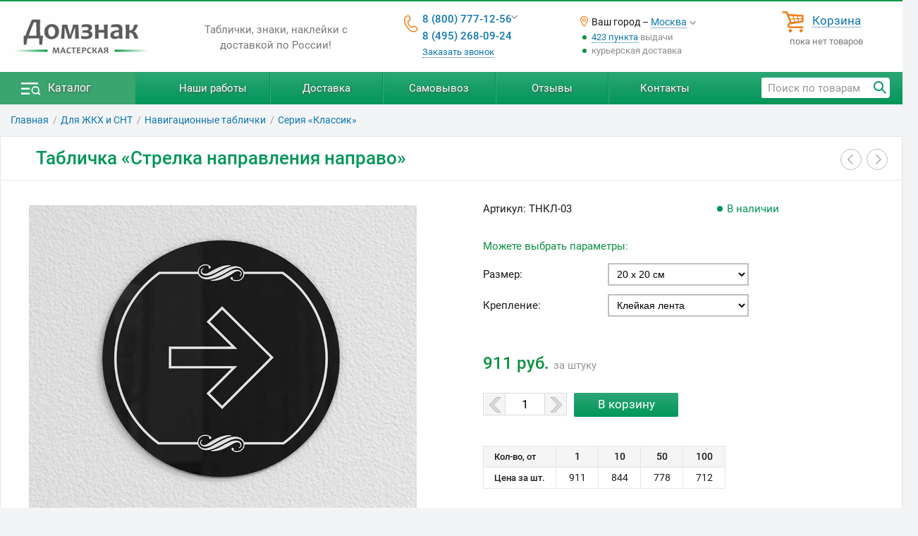

--- FILE ---
content_type: text/html; charset=utf-8
request_url: https://domznak.ru/p6034/tablichka-strelka-napravleniya-napravo/
body_size: 11859
content:
<!DOCTYPE html>
<html lang="ru">
<head>
<title>Табличка Стрелка направления направо в подъезд или офис</title>
<meta charset="UTF-8">
<meta name="viewport" content="width=device-width, initial-scale=1.0, maximum-scale=4.0">
<meta name="description" content="Интернет магазин Domznak.ru предлагает купить табличку «Стрелка направления направо». ✅ В нашем каталоге Вы найдете полный ассортимент навигационных табличек «Классик» из акрила по цене от 712 рублей.">
<meta name="yandex-verification" content="635549ead6de0181" />
<style>
html{font-size:15.3px;}body{width:100%;color:rgb(26,26,28);border-top:2px solid #009846;font:normal 100% "Roboto",BlinkMacSystemFont,-apple-system,"Segoe UI",Helvetica,Arial,sans-serif;line-height:140%;}*{margin:0;padding:0;vertical-align:baseline;border:0;outline:0;box-sizing:border-box;}header,nav,main,footer,article{display:block;float:left;width:100%;}main{min-height:70vh;}h1{width:auto;font-size:24px;font-weight:500;color:#009658;padding:0;margin:0;text-align:left;box-sizing:border-box;}h2{width:auto;font-size:19px;font-weight:500;color:#009658;padding:0;margin:0;text-align:left;box-sizing:border-box;}h3{width:auto;font-size:17px;font-weight:500;text-transform:uppercase;padding:0;margin:0 0 8px 0;text-align:left;}table{width:100%;border-collapse:collapse;border-spacing:0;margin:0;padding:0;}table td{margin:0;padding:0;}th h1{text-align:left}div{box-sizing:border-box;}ul{width:100%;list-style:none;}li{text-align:left;}textarea{background:#fff;padding:5px 5px 5px 5px;line-height:110%;}p{text-align:left;padding:0;margin:0 0 17px 0;}b,strong{font-weight:500;}select{font-size:14px;padding-left:4px;background:#fff;}.width_c{padding-left:30px !important;padding-right:15px !important;}.width_cf{padding-left:0;padding-right:15px;}.width_cm{padding-left:30px !important;padding-right:15px !important;}.width_ca{padding-left:40px !important;padding-right:40px !important;}.fs_h{font-size:16px;}.fs_hh{font-size:18px;}.wrapp{float:left;width:100%;}.wrapp_w{float:left;width:100%;background:#fff;}.center{width:100%;max-width:1350px;margin:0 auto;}.cont_c{float:left;width:100%;}.cont_cw{float:left;width:100%;background:#fff;}.left_column{float:left;width:21%;min-height:650px;padding:0 10px 0 0;}.left_column>div{float:left;width:100%;min-height:650px;background:#fff;border:1px solid rgb(234,234,234);}.center_column{float:right;position:relative;width:79%;min-height:650px;padding:0 0 40px 0;background:#fff;border:1px solid rgb(234,234,234);text-align:left;}.center_column_full{float:left;position:relative;width:100%;height:100%;padding:0;text-align:left;}.gmenu{position:relative;float:left;z-index:101;width:100%;text-align:left;background:#019659;background:-webkit-linear-gradient(top,#2ca774,#019659);background:-o-linear-gradient(top,#2ca774,#019659);background:-moz-linear-gradient(top,#2ca774,#019659);background:linear-gradient(to bottom,#2ca774,#019659);}.gmenu .center{white-space:nowrap;}.logo{float:left;width:20%;height:100px;}.logo img{margin:19px auto 0 auto;}@media only screen and (max-width:1150px){.width_c{padding-left:15px !important;padding-right:15px !important;}.width_cm{padding-left:15px !important;padding-right:15px !important;}.left_column{display:none;}.center_column{float:left;width:100%;padding:0 0 20px 0;margin:0;}}@media only screen and (max-width:970px){.width_c{padding-left:25px !important;padding-right:15px !important;}.width_cf{padding-left:15px !important;padding-right:15px !important;}.width_cm{padding-left:25px !important;padding-right:15px !important;}.width_ca{padding-left:25px !important;padding-right:25px !important;}.gm_ico a{height:30px !important;}.footer_1{float:left;width:100%;text-align:center;}.footer_1 div{margin:0;}.footer_1 div div{width:100%;margin:0 0 5px 0;}.footer_2{float:left;width:100%;text-align:center;margin:10px 0 10px 0;}}@media only screen and (max-width:670px){body{font-size:15px;}.width_c{padding-left:15px !important;padding-right:5px !important;}.width_cm{padding-left:0 !important;padding-right:0 !important;}.width_ca{padding-left:20px !important;padding-right:15px !important;}h1{font-size:22px;line-height:120%;}h2{font-size:19px;}h3{font-size:17px;}.center_column{padding:0;}.fs_hh{font-size:16px;}.fs_h{font-size:14.6px;}}@media only screen and (max-width:480px){.width_c{padding-left:17px !important;padding-right:10px !important;}.width_ca{padding-left:15px !important;padding-right:15px !important;}}@media only screen and (max-width:330px){body{line-height:140%;font-size:95%;}}
</style>
<style type="text/css">
	.prod_slb_1 .slb_item {width:550px;}

	@media only screen and (max-width: 550px) {
		.prod_slb_1 .slb_item {width:94vw;}
	}</style>
<link rel="stylesheet" href="/css/style.css?mt=1718611864" media="all">
<link rel="stylesheet" href="/css/product.css?mt=1702971076" media="all">

<style>

@font-face {
	font-family: "dzico";
	src: url(/common/font/dzico.woff?mt=1699553559) format("woff");
	font-weight: normal;
	font-style: normal;
	font-display: swap;
}
@font-face {	/* cyrillic-ext */
	font-family: "Roboto";
	font-style: normal;
	font-weight: 400;
	font-display: swap;
	src: url(/common/font/roboto-400-ext.woff2) format("woff2");
	unicode-range: U+0460-052F, U+1C80-1C88, U+20B4, U+2DE0-2DFF, U+A640-A69F, U+FE2E-FE2F;
}

/* cyrillic */
@font-face {
	font-family: "Roboto";
	font-style: normal;
	font-weight: 400;
	font-display: swap;
	src: url(/common/font/roboto-400.woff2) format("woff2");
	unicode-range: U+0400-045F, U+0490-0491, U+04B0-04B1, U+2116;
}

/* latin-ext */
@font-face {
	font-family: "Roboto";
	font-style: normal;
	font-weight: 400;
	font-display: swap;
	src: url(/common/font/roboto-400-latin-ext.woff2) format("woff2");
	unicode-range: U+0100-024F, U+0259, U+1E00-1EFF, U+2020, U+20A0-20AB, U+20AD-20CF, U+2113, U+2C60-2C7F, U+A720-A7FF;
}
/* latin */
@font-face {
	font-family: "Roboto";
	font-style: normal;
	font-weight: 400;
	font-display: swap;
	src: url(/common/font/roboto-400-latin.woff2) format("woff2");
	unicode-range: U+0000-00FF, U+0131, U+0152-0153, U+02BB-02BC, U+02C6, U+02DA, U+02DC, U+2000-206F, U+2074, U+20AC, U+2122, U+2191, U+2193, U+2212, U+2215, U+FEFF, U+FFFD;
}

/* cyrillic-ext */
@font-face {
	font-family: "Roboto";
	font-style: normal;
	font-weight: 500;
	font-display: swap;
	src: url(/common/font/roboto-500-ext.woff2) format("woff2");
	unicode-range: U+0460-052F, U+1C80-1C88, U+20B4, U+2DE0-2DFF, U+A640-A69F, U+FE2E-FE2F;
}
/* cyrillic */
@font-face {
	font-family: "Roboto";
	font-style: normal;
	font-weight: 500;
	font-display: swap;
	src: url(/common/font/roboto-500.woff2) format("woff2");
	unicode-range: U+0400-045F, U+0490-0491, U+04B0-04B1, U+2116;
}


/* latin-ext */
@font-face {
	font-family: "Roboto";
	font-style: normal;
	font-weight: 500;
	font-display: swap;
	src: url(/common/font/roboto-500-latin-ext.woff2) format("woff2");
	unicode-range: U+0100-024F, U+0259, U+1E00-1EFF, U+2020, U+20A0-20AB, U+20AD-20CF, U+2113, U+2C60-2C7F, U+A720-A7FF;
}
/* latin */
@font-face {
	font-family: "Roboto";
	font-style: normal;
	font-weight: 500;
	font-display: swap;
	src: url(/common/font/roboto-500-latin.woff2) format("woff2");
	unicode-range: U+0000-00FF, U+0131, U+0152-0153, U+02BB-02BC, U+02C6, U+02DA, U+02DC, U+2000-206F, U+2074, U+20AC, U+2122, U+2191, U+2193, U+2212, U+2215, U+FEFF, U+FFFD;
}

/* cyrillic-ext */
@font-face {
	font-family: "Roboto";
	font-style: normal;
	font-weight: 700;
	font-display: swap;
	src: url(/common/font/roboto-700-ext.woff2) format("woff2");
	unicode-range: U+0460-052F, U+1C80-1C88, U+20B4, U+2DE0-2DFF, U+A640-A69F, U+FE2E-FE2F;
}
/* cyrillic */
@font-face {
	font-family: "Roboto";
	font-style: normal;
	font-weight: 700;
	font-display: swap;
	src: url(/common/font/roboto-700.woff2) format("woff2");
	unicode-range: U+0400-045F, U+0490-0491, U+04B0-04B1, U+2116;
}

/* latin-ext */
@font-face {
	font-family: "Roboto";
	font-style: normal;
	font-weight: 700;
	font-display: swap;
	src: url(/common/font/roboto-700-latin-ext.woff2) format("woff2");
	unicode-range: U+0100-024F, U+0259, U+1E00-1EFF, U+2020, U+20A0-20AB, U+20AD-20CF, U+2113, U+2C60-2C7F, U+A720-A7FF;
}
/* latin */
@font-face {
	font-family: "Roboto";
	font-style: normal;
	font-weight: 700;
	font-display: swap;
	src: url(/common/font/roboto-700-latin.woff2) format("woff2");
	unicode-range: U+0000-00FF, U+0131, U+0152-0153, U+02BB-02BC, U+02C6, U+02DA, U+02DC, U+2000-206F, U+2074, U+20AC, U+2122, U+2191, U+2193, U+2212, U+2215, U+FEFF, U+FFFD;
}
</style>
<script>var http_host="domznak.ru", page="product", min_order_total = 200, cc=0, countProducts=0, c={}, cpv=1, screen_w=0, city_id=162231;</script>
<script>
var total_price = 0;
	var imgs_m = new Array(), imgs_b = new Array(), prod_id = "6034";
	var bg="";
</script>
<link rel="icon" href="/favicon.ico" type="image/x-icon">
</head>
<body class="body_bg">
<header>
<div class="wrapp">

			<div class="head_new cont_c">

					<div class="center">
		

		<div class="head_logo">
			<a href="/" title="Перейти на Главную"><picture><source srcset="/img/id/6628/domznak-logo.webp 1x, /img/id/6628/domznak-logo@2x.webp 2x" type="image/webp"><img src="/img/id/6628/domznak-logo.png" srcset="/img/id/6628/domznak-logo.png 1x, /img/id/6628/domznak-logo@2x.png 2x"   width="216" height="72" data-img_id="6628"  alt="Домзнак - изготовление табличек"></picture></a>
		</div>


		<div class="head_txt">
			<div>Таблички, знаки, наклейки с доставкой по России!</div>
		</div>


		<div class="head_tel">
			<div class="head_tel_w">
				<div class="head_tel_menu">
					<div class="head_tt"><a href="tel:+78007771256">8 (800) 777-12-56</a><a href="tel:+74952680924">8 (495) 268-09-24</a><a data-fancybox="back_call" data-type="ajax" data-modal="true" data-src="/html/back_call.php" href="javascript:;" class="dot head_bc">Заказать звонок</a> <i class="tel_cps"></i></div> 
					<div class="head_tm"><span>Пишите нам:</span><br><a href="mailto:info@domznak.ru">info@domznak.ru</a></div>
				</div>
			</div>
		</div>


		<div class="head_city">
			<div class="head_city_w">
				 <!--noindex-->
<div class="head_city_sel">Ваш город – <a id="main_select_city" data-fancybox="head-city-sel" data-type="ajax" href="javascript:;" data-src="/html/select_city.php?from=header" class="dot">Москва</a></div>
<div class="head_deliv_info">
	<div><a href="/samovyvoz/">423 пункта</a> выдачи</div><div>курьерская доставка</div></div>
<!--/noindex-->			</div>
		</div>


		<div class="head_cart">
			<div class="head_cart_w">
				<div class="head_cart_ico">
					<a href="/korzina/" class="dot">Корзина</a>
				</div>
				<div class="head_cart_c">
					пока нет товаров				</div>
			</div>
		</div>


	</div>
	</div>
</div>

<div class="wrapp">

			<div class="gmenu cont_c">
						<div class="center pos_relative">
			
			<div class="gm_menu_ico"><span></span><a href="/">Каталог</a></div>
			<div class="gm_info">
				<div class="menu_mob"></div>
				<ul>
					<li><a href="/foto/">Наши работы</a></li>
					<li><a href="/dostavka/">Доставка</a></li>
					<li><a href="/samovyvoz/">Самовывоз</a></li>
					<li><a href="/otzyvy/">Отзывы</a></li>
					<li><a href="/contacts/">Контакты</a></li>
				</ul>
			</div>
			<div class="gm_search">
				<div>
					<div>
						<input type="search" id="search_txt" class="search_txt" placeholder="Поиск по товарам" autocomplete="off" value="">
					</div>
					<div><span class="search_but" onclick="search()"></span></div>
				</div>
			</div>
			<div class="gm_mob_ico">
				<a class="cart_ico" href="/korzina/">&nbsp;</a>
				<a class="search_ico" href="/poisk/">&nbsp;</a>
				<a class="location_ico" data-fancybox="mobi-head-city-sel" data-type="ajax" href="javascript:;" data-src="/html/select_city.php?from=header_mobi">&nbsp;</a>
			</div>


		</div>
	</div>

</div>
</header><main>
<div class="wrap">
	<div class="center">
		<div class="breadcrumb cont_c">
			<ol itemscope itemtype="http://schema.org/BreadcrumbList"><li itemscope itemprop="itemListElement" itemtype="http://schema.org/ListItem"><a href="/" class="pageNav_h" itemprop="item"><span itemprop="name">Главная</span></a><meta itemprop="position" content="1"></li>
<li itemscope itemprop="itemListElement" itemtype="http://schema.org/ListItem"><a href="/zhkh/" itemprop="item"><span itemprop="name">Для ЖКХ и СНТ</span></a><meta itemprop="position" content="2"></li>

<li itemscope itemprop="itemListElement" itemtype="http://schema.org/ListItem"><a href="/zhkh/navigacionnye-tablichki/" itemprop="item"><span itemprop="name">Навигационные таблички</span></a><meta itemprop="position" content="3"></li>

<li itemscope itemprop="itemListElement" itemtype="http://schema.org/ListItem"><a href="/zhkh/navigacionnye-tablichki/klassik/" itemprop="item"><span itemprop="name">Серия «Классик»</span></a><meta itemprop="position" content="4"></li>
</ol>
		</div>
	</div>
</div>
<div class="center_column_full"><div class="prod prod_1c" itemscope itemtype="http://schema.org/Product">
<div class="wrapp">
<div class="center">

	<div class="cont_c">

		<div class="prod_head width_p">
			<div itemprop="name"><h1>Табличка «Стрелка направления направо»</h1></div>
			<div class="prod_nav"><span data-href="/p6033/tablichka-ne-parkovatsya/" class="nav_prod prev" title="Предыдущий товар"></span><span data-href="/p6036/tablichka-strelka-napravleniya-nalevo/" class="nav_prod next" title="Следующий товар"></span></div>
		</div>

		<div class="prod_body">

			<div class="prod_left">
				
<div id="prod_slb" class="prod_slb_1 slb_" style="max-width:550px;">
<div class="slb_block" style="padding: 0 0 80% 0;">
	<div class="slb_line"><div class="slb_item" ><a href="/6034/tablichka-strelka-b.jpg" itemprop="image" data-fancybox="prod_img"><picture><source srcset="/catalog/6034/tablichka-strelka.webp 1x, /catalog/6034/tablichka-strelka@2x.webp 2x" type="image/webp"><img src="/catalog/6034/tablichka-strelka.jpg" srcset="/catalog/6034/tablichka-strelka.jpg 1x, /catalog/6034/tablichka-strelka@2x.jpg 2x"  itemprop="image"  width="550" height="440" alt="Табличка стрелка вправо чёрный акрил"></picture></a></div><div class="slb_item" ><a href="/6034/tablichka-akril-b.jpg" itemprop="image" data-fancybox="prod_img"><picture><source srcset="/catalog/6034/tablichka-akril.webp 1x, /catalog/6034/tablichka-akril@2x.webp 2x" type="image/webp"><img src="/catalog/6034/tablichka-akril.jpg" srcset="/catalog/6034/tablichka-akril.jpg 1x, /catalog/6034/tablichka-akril@2x.jpg 2x"  itemprop="image"  width="550" height="440" alt="Табличка в подъезд чёрный акрил"></picture></a></div><div class="slb_item" ><a href="/6034/tablichka-ukazatel-b.jpg" itemprop="image" data-fancybox="prod_img"><picture><source srcset="/catalog/6034/tablichka-ukazatel.webp 1x, /catalog/6034/tablichka-ukazatel@2x.webp 2x" type="image/webp"><img src="/catalog/6034/tablichka-ukazatel.jpg" srcset="/catalog/6034/tablichka-ukazatel.jpg 1x, /catalog/6034/tablichka-ukazatel@2x.jpg 2x"  itemprop="image"  width="550" height="440" alt="Указатель в подъезд"></picture></a></div><div class="slb_item" ><a href="/6034/tablichki-b.jpg" itemprop="image" data-fancybox="prod_img"><picture><source srcset="/catalog/6034/tablichki.webp 1x, /catalog/6034/tablichki@2x.webp 2x" type="image/webp"><img src="/catalog/6034/tablichki.jpg" srcset="/catalog/6034/tablichki.jpg 1x, /catalog/6034/tablichki@2x.jpg 2x"  itemprop="image"  width="550" height="440" alt="Навигационные таблички"></picture></a></div></div>
</div>
</div>				<div class="prod_ico_wrap"><div class="prod_ico slr"><div><div class="slr_line"><div id="0-mfp" class="item item_a"><a href="/6034/tablichka-strelka-b.jpg" class="pw_gallery"><picture><source srcset="/catalog/6034/tablichka-strelka-i.webp 1x, /catalog/6034/tablichka-strelka@2x-i.webp 2x" type="image/webp"><img src="/catalog/6034/tablichka-strelka-i.jpg" srcset="/catalog/6034/tablichka-strelka-i.jpg 1x, /catalog/6034/tablichka-strelka@2x-i.jpg 2x"  itemprop="image"  width="88" height="70" alt="Табличка стрелка вправо чёрный акрил"></picture></a></div><div id="1-mfp" class="item "><a href="/6034/tablichka-akril-b.jpg" class="pw_gallery"><picture><source srcset="/catalog/6034/tablichka-akril-i.webp 1x, /catalog/6034/tablichka-akril@2x-i.webp 2x" type="image/webp"><img src="/catalog/6034/tablichka-akril-i.jpg" srcset="/catalog/6034/tablichka-akril-i.jpg 1x, /catalog/6034/tablichka-akril@2x-i.jpg 2x"  itemprop="image"  width="88" height="70" alt="Табличка в подъезд чёрный акрил"></picture></a></div><div id="2-mfp" class="item "><a href="/6034/tablichka-ukazatel-b.jpg" class="pw_gallery"><picture><source srcset="/catalog/6034/tablichka-ukazatel-i.webp 1x, /catalog/6034/tablichka-ukazatel@2x-i.webp 2x" type="image/webp"><img src="/catalog/6034/tablichka-ukazatel-i.jpg" srcset="/catalog/6034/tablichka-ukazatel-i.jpg 1x, /catalog/6034/tablichka-ukazatel@2x-i.jpg 2x"  itemprop="image"  width="88" height="70" alt="Указатель в подъезд"></picture></a></div><div id="3-mfp" class="item "><a href="/6034/tablichki-b.jpg" class="pw_gallery"><picture><source srcset="/catalog/6034/tablichki-i.webp 1x, /catalog/6034/tablichki@2x-i.webp 2x" type="image/webp"><img src="/catalog/6034/tablichki-i.jpg" srcset="/catalog/6034/tablichki-i.jpg 1x, /catalog/6034/tablichki@2x-i.jpg 2x"  itemprop="image"  width="88" height="70" alt="Навигационные таблички"></picture></a></div></div></div></div></div>							</div>

			<div class="prod_right">

	<div class="offers" itemprop="offers" itemscope itemtype="http://schema.org/Offer">
		
		<form id="prod_opt_f" method="POST" action="/korzina/">

		<div class="sku">
			<div>Артикул: <span itemprop="sku">ТНКЛ-03</span>			
				<div class="avail avail_yes"><i></i>В наличии</div>				<link itemprop="availability" href="http://schema.org/InStock">
			</div>
		</div>
<div class="prod_sel_opt"><table><tr><td colspan="2">Можете выбрать параметры:</td></tr><tr><td>Размер:</td><td><select id="6034-size" name="size" onchange="get_pricelist(this)"><option value="20x20" selected >20&nbsp;x&nbsp;20 см<option value="25x25"  >25&nbsp;x&nbsp;25 см<option value="30x30"  >30&nbsp;x&nbsp;30 см<option value="35x35"  >35&nbsp;x&nbsp;35 см<option value="40x40"  >40&nbsp;x&nbsp;40 см<option value="50x50"  >50&nbsp;x&nbsp;50 см<option value="60x60"  >60&nbsp;x&nbsp;60 см<option value="70x70"  >70&nbsp;x&nbsp;70 см</select></td></tr><tr><td>Крепление:</td><td><select id="6034-mount" name="mount" onchange="get_pricelist(this)"><option value="кл" selected>Клейкая лента<option value="отв">Отверстия 4,2 мм</select></td></tr></table><input type="hidden" name="base" id="6034-base" value="акрил"><input type="hidden" name="surf" id="6034-surf" value="уф"><input type="hidden" name="opts" value="1"></div>		<div class="prod_price">
			<div id="6034-price" class="priceDisplay">911 руб. <span>за штуку</span></div>
		</div>

		<div class="atc">
			
<div id="6034-prod_qty" class="prod_qty">
	<span data-d="m"></span>
		<input type="text" name="qty" data-min="1" data-step="1" value="1" maxlength="5">
	<span data-d="p"></span>
</div>
<input type="submit" class="add_to_cart not_added" id="6034-atc" value="В корзину">
		</div>

		<div class="discount"><table><tr><td>Кол-во, от</td><th>1<small>+</small></th><th>10<small>+</small></th><th>50<small>+</small></th><th>100<small>+</small></th></tr><tr><td>Цена за шт.</td><td>911</td><td>844</td><td>778</td><td>712</td></tr></table></div>
		<meta itemprop="price" content="911">
		<meta itemprop="priceCurrency" content="RUB">
		<meta itemprop="sku" content="ТНКЛ-03">
		<input type="hidden" id="prod_id" name="prod_id" value="6034">

		</form>

	</div>

</div>



		</div>

	</div>

</div>
</div><div class="wrapp prod_tab tab_1c">
	<div class="center">
		<div class="cont_c">
			<div>
				<div class="tab_m tabs_new cont_c">
					
<ul><li class="tabli_a" id="tab_desc"><a href="#desc">Описание</a></li><li  id="tab_delivery"><a href="#delivery">Доставка и оплата</a></li><li  id="tab_warrantly"><a href="#warrantly">Гарантия</a></li></ul>
				</div>
			</div>
		</div>
	</div>
</div>


<div class="wrapp prod_tab tab_1c">
	<div class="center">
		<div class="tab_c cont_cw">
			<div id="tab_desc_c" ><div itemprop="description">
	<div class="prod_new_desc">
<div class="sect width_p">
	<ul class="vari_ul">	
		<li>Прямая УФ-печать на <b>глянцевом чёрном акриле</b></li><li>Устойчивы к климатическим воздействиям</li><li>Любые изменения в размере, содержании и дизайне таблички</li><li>Срок службы в помещениях – свыше 10 лет, на улице – свыше 6 лет</li><li>Высококачественный вспененный двусторонний скотч на тыльной стороне, либо отверстия</li>	</ul>
</div>	</div>
</div>
</div><div id="tab_delivery_c" class="nd"><div class="tab_deliver width_p">

<h3>Доставка</h3>
<article class="tab_deliv_1">
<ul>
	<li>Курьером до вашего дома или учреждения;</li>
	<li>В пункт выдачи заказов курьерской службы;</li>
	<li>До терминала транспортной компании вашего города;</li>
	<li>До ближайшего отделения Почты России;</li>
	<li>Срок доставки от 2-х дней.</li>
</ul>
<p>Товар доставляется в надёжной упаковке исключающей повреждения.</p>
</article>

<article class="tab_deliv_2">
<h3>Оплата</h3>
<ul>
	<li>Наличными при получении (только при доставке курьером);</li>
	<li>Безналичный расчёт;</li>
	<li>Банковская карта, Яндекс-деньги (после подтверждения заказа).</li>
</ul>
</article>

</div></div><div id="tab_warrantly_c" class="nd"><div class="tab_warr width_p">

<div class="sect">
<h3>Наши гарантии</h3>
<ul>
<li>100% поставка оплаченного товара;</li>
<li>100% обмен товара в случае выявления брака;</li>
<li>ни одного отрицательного отзыва;</li>
<li>нам 19 лет и для нас важна репутация.</li>
</ul>
</div>

<div class="sect">
<p>Мы дорожим отношением с Клиентами и крайне лояльно относимся к вопросам обмена/возврата товара.</p>
<p>Перед отправкой все изделия проходят проверку качества и тщательно упаковываются.</p>
<p>После получения заказа Вам необходимо проверить его на количество и качество. При расхождении с заявкой или выявлении брака – написать нам письмо на admin@domznak.ru или позвонить по телефону +7 (800) 777-12-56.</p>
<p>Возврат товара осуществляется в полном соответствии с законодательством РФ, включая Закон о Правах Потребителя.</p>
</div>

</div></div>		</div>
	</div>
</div><div class="wrapp">
	<div class="center">
		<div class="cont_c">
			
		<div class="similar_sect">
			<div class="h2 ">Рекомендуем посмотреть</div>
			<div class="similar_box">
				<div class="similar slr"><div><div class="slr_line"><div class="pb_similar">
	<a href="/c74/tablichki-na-doma-s-adresom/" class="pb_similar_a">
		<picture><source srcset="/img/cat/74/tablichki-na-doma-figurnye.webp 1x, /img/cat/74/tablichki-na-doma-figurnye@2x.webp 2x" type="image/webp"><img src="/img/cat/74/tablichki-na-doma-figurnye.png" srcset="/img/cat/74/tablichki-na-doma-figurnye.png 1x, /img/cat/74/tablichki-na-doma-figurnye@2x.png 2x"   width="200" height="150" data-img_id="6529"  alt="Фигурные таблички на дом"></picture>	</a>

	<div class="pb_similar_desc"><a href="/c74/tablichki-na-doma-s-adresom/" class="dot">Таблички на дома с адресом</a></div>
</div><div class="pb_similar">
	<a href="/c42/tablichki-na-dom/" class="pb_similar_a">
		<picture><source srcset="/img/cat/42/tablichka-na-dom.webp 1x, /img/cat/42/tablichka-na-dom@2x.webp 2x" type="image/webp"><img src="/img/cat/42/tablichka-na-dom.png" srcset="/img/cat/42/tablichka-na-dom.png 1x, /img/cat/42/tablichka-na-dom@2x.png 2x"   width="200" height="150" data-img_id="5841"  alt="Таблички на дом"></picture>	</a>

	<div class="pb_similar_desc"><a href="/c42/tablichki-na-dom/" class="dot">Таблички на дом «Стандарт»</a></div>
</div><div class="pb_similar">
	<a href="/c196/vintazhnye-metallicheskie-tablichki-na-dom/" class="pb_similar_a">
		<picture><source srcset="/img/cat/196/vintazhnye-tablichki.webp 1x, /img/cat/196/vintazhnye-tablichki@2x.webp 2x" type="image/webp"><img src="/img/cat/196/vintazhnye-tablichki.jpg" srcset="/img/cat/196/vintazhnye-tablichki.jpg 1x, /img/cat/196/vintazhnye-tablichki@2x.jpg 2x"   width="200" height="150" data-img_id="3661"  alt="Винтажные таблички"></picture>	</a>

	<div class="pb_similar_desc"><a href="/c196/vintazhnye-metallicheskie-tablichki-na-dom/" class="dot">Винтажные таблички на дом из металла</a></div>
</div><div class="pb_similar">
	<a href="/c109/крепёж-столбы-для-установки-табличек/" class="pb_similar_a">
		<img src="/catalog/categories/krepezhi.jpg" srcset="/catalog/categories/krepezhi.jpg 1x"   width="165" height="124" alt="Крепеж и столбы">	</a>

	<div class="pb_similar_desc"><a href="/c109/крепёж-столбы-для-установки-табличек/" class="dot">Крепёж и столбы для установки табличек</a></div>
</div><div class="pb_similar">
	<a href="/znaki-bezopasnosti/evakuatsionnye/" class="pb_similar_a">
		<picture><source srcset="/img/cat/15/Evakuasiya.webp 1x, /img/cat/15/Evakuasiya@2x.webp 2x" type="image/webp"><img src="/img/cat/15/Evakuasiya.jpg" srcset="/img/cat/15/Evakuasiya.jpg 1x, /img/cat/15/Evakuasiya@2x.jpg 2x"   width="200" height="150" data-img_id="4926"  alt="Эвакуационные знаки"></picture>	</a>

	<div class="pb_similar_desc"><a href="/znaki-bezopasnosti/evakuatsionnye/" class="dot">Эвакуационные знаки безопасности</a></div>
</div><div class="pb_similar">
	<a href="/dorozhnye-znaki/zapreshchayushchie/" class="pb_similar_a">
		<picture><source srcset="/img/cat/130/zapret-znak.webp 1x, /img/cat/130/zapret-znak@2x.webp 2x" type="image/webp"><img src="/img/cat/130/zapret-znak.png" srcset="/img/cat/130/zapret-znak.png 1x, /img/cat/130/zapret-znak@2x.png 2x"   width="200" height="150" data-img_id="3682"  alt="Запрещающие знаки"></picture>	</a>

	<div class="pb_similar_desc"><a href="/dorozhnye-znaki/zapreshchayushchie/" class="dot">Запрещающие дорожные знаки</a></div>
</div><div class="pb_similar">
	<a href="/znaki-bezopasnosti/preduprezhdayuschie/" class="pb_similar_a">
		<picture><source srcset="/img/cat/17/Preduprejday.webp 1x, /img/cat/17/Preduprejday@2x.webp 2x" type="image/webp"><img src="/img/cat/17/Preduprejday.jpg" srcset="/img/cat/17/Preduprejday.jpg 1x, /img/cat/17/Preduprejday@2x.jpg 2x"   width="200" height="150" data-img_id="4928"  alt="Предупреждающие знаки"></picture>	</a>

	<div class="pb_similar_desc"><a href="/znaki-bezopasnosti/preduprezhdayuschie/" class="dot">Предупреждающие знаки безопасности</a></div>
</div><div class="pb_similar">
	<a href="/znaki-bezopasnosti/pozharnye/gost/" class="pb_similar_a">
		<picture><source srcset="/img/cat/306/po-gostu.webp 1x, /img/cat/306/po-gostu@2x.webp 2x" type="image/webp"><img src="/img/cat/306/po-gostu.png" srcset="/img/cat/306/po-gostu.png 1x, /img/cat/306/po-gostu@2x.png 2x"   width="200" height="150" data-img_id="6446"  alt="Знаки пожарной безопасности по ГОСТ"></picture>	</a>

	<div class="pb_similar_desc"><a href="/znaki-bezopasnosti/pozharnye/gost/" class="dot">Знаки пожарной безопасности по ГОСТ</a></div>
</div><div class="pb_similar">
	<a href="/zhkh/tablichki-na-podezdy/" class="pb_similar_a">
		<picture><source srcset="/img/cat/6/podiezd.webp 1x, /img/cat/6/podiezd@2x.webp 2x" type="image/webp"><img src="/img/cat/6/podiezd.png" srcset="/img/cat/6/podiezd.png 1x, /img/cat/6/podiezd@2x.png 2x"   width="200" height="150" data-img_id="3693"  alt="Таблички на подъезды"></picture>	</a>

	<div class="pb_similar_desc"><a href="/zhkh/tablichki-na-podezdy/" class="dot">Таблички на подъезды, таблички номера подъездов и квартир</a></div>
</div><div class="pb_similar">
	<a href="/dorozhnye-znaki/zapreta-parkovki/" class="pb_similar_a">
		<picture><source srcset="/img/cat/7/zapret-parking.webp 1x, /img/cat/7/zapret-parking@2x.webp 2x" type="image/webp"><img src="/img/cat/7/zapret-parking.png" srcset="/img/cat/7/zapret-parking.png 1x, /img/cat/7/zapret-parking@2x.png 2x"   width="200" height="150" data-img_id="3677"  alt="Знаки запрета парковки"></picture>	</a>

	<div class="pb_similar_desc"><a href="/dorozhnye-znaki/zapreta-parkovki/" class="dot">Знаки запрета парковки и стоянки</a></div>
</div><div class="pb_similar">
	<a href="/c12/световые-домовые-знаки/" class="pb_similar_a">
		<picture><source srcset="/img/cat/12/svetovye-znaki.webp 1x, /img/cat/12/svetovye-znaki@2x.webp 2x" type="image/webp"><img src="/img/cat/12/svetovye-znaki.png" srcset="/img/cat/12/svetovye-znaki.png 1x, /img/cat/12/svetovye-znaki@2x.png 2x"   width="200" height="150" data-img_id="6541"  alt="Световые (светодиодные) энергосберегающие домовые знаки"></picture>	</a>

	<div class="pb_similar_desc"><a href="/c12/световые-домовые-знаки/" class="dot">Световые энергосберегающие домовые знаки</a></div>
</div><div class="pb_similar">
	<a href="/dorozhnye-znaki/parkovki/" class="pb_similar_a">
		<picture><source srcset="/img/cat/10/parking.webp 1x, /img/cat/10/parking@2x.webp 2x" type="image/webp"><img src="/img/cat/10/parking.png" srcset="/img/cat/10/parking.png 1x, /img/cat/10/parking@2x.png 2x"   width="200" height="150" data-img_id="3678"  alt="Знаки Парковки"></picture>	</a>

	<div class="pb_similar_desc"><a href="/dorozhnye-znaki/parkovki/" class="dot">Знаки Парковки и стоянки</a></div>
</div></div></div></div>
			</div>
		</div>		</div>
	</div>
</div>

</div><div class="dn"><div class="left_column">
	<div>
		<div class="menu_dt menu">
			<ul class="ml1" ><li><a href="/adresnye-tablichki-na-dom/"><span class="konstabl"></span><span>Конструктор табличек</span></a><li><a href="/c42/tablichki-na-dom/"><span class="tablnadom"></span><span>Таблички на дом</span></a><li><a href="/c74/tablichki-na-doma-s-adresom/"><span class="figutabl"></span><span>Фигурные таблички</span></a><li><a href="/c196/vintazhnye-metallicheskie-tablichki-na-dom/"><span class="vinttabl"></span><span>Винтажные таблички</span></a><li><a href="/c119/domovye-tablichki/"><span class="znakpre"></span><span>Знаки «Премиум»</span></a><li><a href="/c86/домовые-знаки-ретро/"><span class="vstilret"></span><span>В стиле «Ретро»</span></a><li><a href="/c12/световые-домовые-знаки/"><span class="svetznak"></span><span>Световые знаки</span></a><li class="mex"><a href="/tablichki/" class="shevr"><span class="mexp infotabl"></span><span>Информационные таблички</span></a><ul class="ml2" ><li><a href="/tablichki/videonabljudenie/"><span class=""></span><span>Ведётся видеонаблюдение</span></a><li><a href="/tablichki/ohrany/"><span class=""></span><span>Охрана</span></a><li><a href="/tablichki/sobljudajte-chistotu/"><span class=""></span><span>Соблюдайте чистоту</span></a><li><a href="/tablichki/kpp-vorota-shlagbaum/"><span class=""></span><span>КПП - Ворота - Шлагбаум</span></a><li><a href="/tablichki/ne-vhodit/"><span class=""></span><span>Не входить</span></a><li><a href="/tablichki/ne-kurit/"><span class=""></span><span>Не курить</span></a><li><a href="/tablichki/ostorozhno-zlaya-sobaka/"><span class=""></span><span>Осторожно злая собака</span></a><li class="mex"><a href="/c20/таблички/" class="shevr"><span class="mexp "></span><span>Разные таблички</span></a><ul class="ml3" ><li><a href="/c418/разные/"><span class=""></span><span>Разные</span></a><li><a href="/c304/tablichki-pravila-polzovaniya/"><span class=""></span><span>Правила пользования</span></a><li><a href="/c188/reklamnye-tablichki/"><span class=""></span><span>Рекламные</span></a><li><a href="/c202/tablichki-naklejki-koronavirus/"><span class=""></span><span>Таблички covid-19</span></a><li><a href="/trafarety/"><span class=""></span><span>Трафареты</span></a></ul><li><a href="/c310/suvenirnye-tablichki/"><span class=""></span><span>Сувенирные таблички</span></a><li><a href="/tablichki/tekhno/"><span class=""></span><span>Серия Техно</span></a></ul><li class="mex"><a href="/tablichki-na-dveri/" class="shevr"><span class="mexp tablnadver"></span><span>Таблички на дверь</span></a><ul class="ml2" ><li><a href="/tablichki-na-dveri/nomera/"><span class=""></span><span>Номера кабинетов</span></a><li><a href="/tablichki-na-dveri/tualeta/"><span class=""></span><span>Таблички «Туалет»</span></a><li><a href="/tablichki-na-dveri/kabinetov/"><span class=""></span><span>На двери кабинетов</span></a><li><a href="/c164/таблички-на-двери-кабинетов-школы/"><span class=""></span><span>Для школ</span></a></ul><li class="mex"><a href="/zhkh/" class="shevr"><span class="mexm dlyazhkhisnt"></span><span>Для ЖКХ и СНТ</span></a><ul class="ml2" style="display:block;"><li><a href="/zhkh/tablichki-na-podezdy/"><span class=""></span><span>Таблички на подъезды</span></a><li class="mex"><a href="/zhkh/navigacionnye-tablichki/" class="shevr"><span class="mexm "></span><span>Навигационные таблички</span></a><ul class="ml3" style="display:block;"><li><a href="/zhkh/navigacionnye-tablichki/standart/"><span class=""></span><span>Серия «Стандарт»</span></a><li><a href="/zhkh/navigacionnye-tablichki/verona/"><span class=""></span><span>Серия «Верона»</span></a><li><a href="/zhkh/navigacionnye-tablichki/klassik/" class="ml_a"><span class=""></span><span>Серия «Классик»</span></a><li><a href="/zhkh/navigacionnye-tablichki/baget/"><span class=""></span><span>Серия «Багет»</span></a></ul><li><a href="/c204/таблички-с-номером-на-дверь-квартиры/"><span class=""></span><span>Номера квартир</span></a><li><a href="/zhkh/vygul-sobak/"><span class=""></span><span>Выгул собак запрещён</span></a><li><a href="/zhkh/ploshchadki/"><span class=""></span><span>Территория, двор, площадка</span></a><li><a href="/zhkh/parkovka/"><span class=""></span><span>Парковка, движение</span></a><li><a href="/zhkh/chistota/"><span class=""></span><span>Чистота, благоустройство</span></a><li><a href="/c194/plan-skhemy-uchastkov-snt/"><span class=""></span><span>Схемы СНТ</span></a><li><a href="/zhkh/snt/"><span class=""></span><span>Таблички для СНТ</span></a><li><a href="/zhkh/tablichki-na-zdaniya/"><span class=""></span><span>Энергоэффективности</span></a><li><a href="/c282/tablichki-ostorozhno-skhod-snega-s-kryshi/"><span class=""></span><span>Сход снега с крыши</span></a><li><a href="/zhkh/stroitelnye-shchity/"><span class=""></span><span>Для стройки</span></a></ul><li class="mex"><a href="/znaki-bezopasnosti/" class="shevr"><span class="mexp znakbezo"></span><span>Знаки безопасности</span></a><ul class="ml2" ><li class="mex"><a href="/znaki-bezopasnosti/pozharnye/" class="shevr"><span class="mexp "></span><span>Пожарные</span></a><ul class="ml3" ><li><a href="/znaki-bezopasnosti/pozharnye/gost/"><span class=""></span><span>по ГОСТу</span></a><li><a href="/c307/znaki-pozharnogo-vodoema/"><span class=""></span><span>Пожарный водоем</span></a><li><a href="/znaki-bezopasnosti/pozharnye/gidranty/"><span class=""></span><span>Пожарный гидрант</span></a></ul><li class="mex"><a href="/c197/znaki-gaz/" class="shevr"><span class="mexp "></span><span>Знаки газ</span></a><ul class="ml3" ><li><a href="/c375/znaki-gazoprovoda/"><span class=""></span><span>Знак газопровода</span></a><li><a href="/c376/tablichki-ogneopasno-gaz/"><span class=""></span><span>Огнеопасно газ</span></a><li><a href="/c377/оznaki-ohrannaya-zona-gazoprovoda/"><span class=""></span><span>Охранная зона</span></a><li><a href="/c378/znaki-dlya-gazovoj-kotelnoj/"><span class=""></span><span>Котельная</span></a></ul><li><a href="/znaki-bezopasnosti/evakuatsionnye/"><span class=""></span><span>Эвакуационные</span></a><li><a href="/znaki-bezopasnosti/zapreschajuschie/"><span class=""></span><span>Запрещающие</span></a><li><a href="/znaki-bezopasnosti/preduprezhdayuschie/"><span class=""></span><span>Предупреждающие</span></a><li><a href="/znaki-bezopasnosti/predpisyvajuschie/"><span class=""></span><span>Предписывающие</span></a><li><a href="/znaki-bezopasnosti/meditsinskie/"><span class=""></span><span>Медицинские</span></a><li class="mex"><a href="/znaki-bezopasnosti/elektrobezopasnosti/" class="shevr"><span class="mexp "></span><span>Электробезопасности</span></a><ul class="ml3" ><li><a href="/znaki-bezopasnosti/elektrobezopasnosti/zazemleniya/"><span class=""></span><span>Заземления</span></a><li><a href="/znaki-bezopasnosti/elektrobezopasnosti/transformator/"><span class=""></span><span>Трансформатор</span></a><li><a href="/znaki-bezopasnosti/elektrobezopasnosti/gost/"><span class=""></span><span>ГОСТ</span></a></ul><li class="mex"><a href="/znaki-bezopasnosti/tablichki/" class="shevr"><span class="mexp "></span><span>Комбинированные знаки</span></a><ul class="ml3" ><li><a href="/znaki-bezopasnosti/tablichki/zapreshchayushchie/"><span class=""></span><span>Запрещающие</span></a><li><a href="/znaki-bezopasnosti/tablichki/ehvakuacionnye/"><span class=""></span><span>Эвакуационные</span></a><li><a href="/znaki-bezopasnosti/tablichki/pozharnye-tablichki/"><span class=""></span><span>Пожарные</span></a><li><a href="/znaki-bezopasnosti/tablichki/preduprezhdayushchie/"><span class=""></span><span>Предупреждающие</span></a><li><a href="/znaki-bezopasnosti/tablichki/predpisyvayushchie/"><span class=""></span><span>Предписывающие</span></a><li><a href="/znaki-bezopasnosti/tablichki/ehlektrobezopasnosti/"><span class=""></span><span>Электробезопасности</span></a></ul><li><a href="/znaki-bezopasnosti/ohrannaya-zona-kabelya/"><span class=""></span><span>Таблички Охранной зоны кабеля</span></a><li class="mex"><a href="/znaki-bezopasnosti/avtotransport/" class="shevr"><span class="mexp "></span><span>Для автотранспорта</span></a><ul class="ml3" ><li><a href="/c277/знаки-дети/"><span class=""></span><span>Знаки Дети</span></a></ul><li><a href="/c210/знаки-ответственный-за-безопасность/"><span class=""></span><span>Ответственности</span></a><li><a href="/c231/знаки-категорий-помещений/"><span class=""></span><span>Помещения</span></a><li><a href="/znaki-bezopasnosti/na-vodoemah/"><span class=""></span><span>На водоемах</span></a><li><a href="/znaki-bezopasnosti/avarijnye-svetilniki/"><span class=""></span><span>Аварийные светильники</span></a></ul><li class="mex"><a href="/dorozhnye-znaki/" class="shevr"><span class="mexp doroznak"></span><span>Дорожные знаки</span></a><ul class="ml2" ><li><a href="/dorozhnye-znaki/zapreta-parkovki/"><span class=""></span><span>Запрет парковки</span></a><li><a href="/dorozhnye-znaki/parkovki/"><span class=""></span><span>Парковка</span></a><li><a href="/dorozhnye-znaki/reklamnye-nestandartnye-znaki/"><span class=""></span><span>Нестандартные</span></a><li><a href="/dorozhnye-znaki/preduprezhdayushchie/"><span class=""></span><span>Предупреждающие</span></a><li><a href="/dorozhnye-znaki/servisa/"><span class=""></span><span>Сервиса</span></a><li><a href="/dorozhnye-znaki/zapreshchayushchie/"><span class=""></span><span>Запрещающие</span></a><li><a href="/dorozhnye-znaki/prioriteta/"><span class=""></span><span>Приоритета</span></a><li><a href="/dorozhnye-znaki/osobyh-predpisanij/"><span class=""></span><span>Предписаний</span></a><li><a href="/dorozhnye-znaki/informacionnye/"><span class=""></span><span>Информационные</span></a><li><a href="/dorozhnye-znaki/dopolnitelnoj-informacii/"><span class=""></span><span>Дополнительные</span></a></ul><li class="mex"><a href="/magazinam/" class="shevr"><span class="mexp dlyamaga"></span><span>Для магазинов</span></a><ul class="ml2" ><li><a href="/magazinam/tablichki-rezhim-raboty/"><span class=""></span><span>Режим работы</span></a><li><a href="/magazinam/tablichki-otkryto-zakryto/"><span class=""></span><span>Открыто-Закрыто</span></a><li><a href="/magazinam/nastolnye-tablichki/"><span class=""></span><span>Настольные таблички</span></a><li><a href="/c116/таблички-с-надписями-для-магазинов/"><span class=""></span><span>Таблички</span></a><li><a href="/magazinam/shtendery/"><span class=""></span><span>Штендеры</span></a><li><a href="/c276/таблички-на-пол-купить/"><span class=""></span><span>Таблички на пол</span></a><li><a href="/c252/номерки-для-гардероба/"><span class=""></span><span>Номерки</span></a><li><a href="/magazinam/bannery/"><span class=""></span><span>Баннеры</span></a></ul><li class="mex"><a href="/informacionnye-stendy/" class="shevr"><span class="mexp sten"></span><span>Стенды</span></a><ul class="ml2" ><li><a href="/informacionnye-stendy/ulichnye/"><span class=""></span><span>Уличные с дверцей</span></a><li><a href="/c225/stend-informaciya/"><span class=""></span><span>Стенды «Информация»</span></a><li class="mex"><a href="/c218/стенды-для-детского-сада/" class="shevr"><span class="mexp "></span><span>Для детсадов</span></a><ul class="ml3" ><li><a href="/c228/stendy-dlya-detskih-risunkov-podelok/"><span class=""></span><span>Для рисунков</span></a><li><a href="/c271/stendy-dlya-roditelej-v-detskom-sadu/"><span class=""></span><span>Для родителей</span></a><li><a href="/c266/stendy-sovety-psihologa-v-detskom-sadu/"><span class=""></span><span>Психолог</span></a><li><a href="/c265/stendy-logopeda/"><span class=""></span><span>Логопед</span></a><li><a href="/c232/stendy-dlya-gruppy-detsada/"><span class=""></span><span>Наша группа</span></a><li><a href="/c229/stendy-spiski-dlya-detskogo-sada/"><span class=""></span><span>Списки</span></a><li><a href="/c233/stendy-dlya-stolovoj-detskogo-sada/"><span class=""></span><span>Для столовой</span></a><li><a href="/c267/stendy-s-pozdravleniyami-dlya-detskogo-sada/"><span class=""></span><span>Поздравления</span></a><li><a href="/c234/stendy-dlya-medkabineta/"><span class=""></span><span>Медкабинет</span></a><li><a href="/c273/stendy-holly-koridory-v-detskom-sadu/"><span class=""></span><span>Холлы и коридоры</span></a><li><a href="/c208/tablichki-dlya-detskogo-sada/"><span class=""></span><span>Таблички и вывески</span></a><li><a href="/c274/ростомеры-детские-на-стену/"><span class=""></span><span>Ростомеры</span></a></ul><li class="mex"><a href="/informacionnye-stendy/shkola/" class="shevr"><span class="mexp "></span><span>Для школы</span></a><ul class="ml3" ><li><a href="/informacionnye-stendy/shkola/kabinet-biologii/"><span class=""></span><span>Биология</span></a><li><a href="/informacionnye-stendy/shkola/kabinet-informatiki/"><span class=""></span><span>Информатика</span></a><li><a href="/informacionnye-stendy/shkola/kabinet-literatury/"><span class=""></span><span>Литература</span></a><li><a href="/informacionnye-stendy/shkola/kabinet-geografii/"><span class=""></span><span>География</span></a></ul><li><a href="/c243/стенды-для-магазина/"><span class=""></span><span>Для магазина</span></a><li><a href="/c220/stendy-po-ohrane-truda/"><span class=""></span><span>Охрана труда</span></a><li><a href="/c226/пробковые-стенды/"><span class=""></span><span>Пробковые</span></a></ul><li class="mex"><a href="/naklejki/" class="shevr"><span class="mexp nakl"></span><span>Наклейки</span></a><ul class="ml2" ><li><a href="/naklejki/ne-kurit/"><span class=""></span><span>Не курить</span></a><li><a href="/naklejki/videonabljudenie/"><span class=""></span><span>Видеонаблюдение</span></a><li><a href="/naklejki/ohrana/"><span class=""></span><span>Охрана</span></a><li><a href="/naklejki/na-dver/"><span class=""></span><span>На дверь</span></a><li><a href="/naklejki/dlya-magazinov/"><span class=""></span><span>Для магазинов</span></a><li><a href="/naklejki/naklejki-na-zakaz/"><span class=""></span><span>Разные</span></a><li><a href="/c148/наклейки-на-машину/"><span class=""></span><span>На машину</span></a></ul><li><a href="/c109/крепёж-столбы-для-установки-табличек/"><span class="stojkrep"></span><span>Стойки, крепёж</span></a></ul>		</div>
		
<div class="slb_left_menu slb_block">
	<div class="slb_line"><div class="slb_item slb_dostavka">
<div class="slb_dost_img"></div>
</div><div class="slb_item slb_pay">
<div class="slb_pay_img"></div>
</div><div class="slb_item slb_portal">
<div class="slb_portal_img"></div>
<span>Вы можете приобрести<br> нашу продукцию через<br> Портал поставщиков</span>
</div></div>
</div>		<div class="lmenu_tel"></div>
	</div>
</div></div></div></main><footer class="wrapp footer">
	<div class="center">
		<div class="cont_c">
			<div class="footer_left">
				<div class="footer_tel">Тел.: <a href="tel:+78007771256">8 (800) 777-12-56</a>, <a href="tel:+74952680924">8 (495) 268-09-24</a></div>
				<div>Эл.почта: <a href="mailto:" class="dot">info@domznak.ru</a></div>
				<div><a href="/contacts/" class="dot">контактная информация</a></div>
			</div>
			<div class="footer_center">
				Copyright © 2008-2026 <a href="/" style="margin: 0 0 0 7px; text-decoration:none; color:rgb(48,48,48);">Домзнак — Изготовление табличек и домовых знаков</a>
			</div>
			<div class="footer_right">
				<div class="footer_ico">
					<a class="footer_ico_vk" href="https://vk.com/domznakru" target="_blank">&nbsp;</a>
				</div>
			</div>
		</div>
	</div>
	<div class="currs">1</div>
</footer><link rel="stylesheet" href="/common/js/fancybox/dist/jquery.fancybox.css">
<script src="/common/js/jquery-3.5.1.min.js?mt=1691687945"></script>
<script src="/common/js/fancybox/dist/jquery.fancybox.min.js"></script>
<script src="/js/script.js?mt=1701154090"></script>
<script src="/js/origin/product.js?mt=1698605215"></script>
<script>
$(document).ready(
function(){
$('.prod_ico').slideblock({'arrow_class':'', 'qtb':5}); $('#prod_slb').slidebar({"prod_slb":"1","arrow_class":"arrow_white"});$('.similar').slideblock({'arrow_class':'', 'qtb':5}); $('.slb_left_menu').slidebar({"dot":"1"});
});
</script>
<!-- Yandex.Metrika counter --> <script type="text/javascript" > (function (d, w, c) { (w[c] = w[c] || []).push(function() { try { w.yaCounter14508625 = new Ya.Metrika({ id:14508625, clickmap:true, trackLinks:true, accurateTrackBounce:true }); } catch(e) { } }); var n = d.getElementsByTagName("script")[0], x = "https://mc.yandex.ru/metrika/watch.js", s = d.createElement("script"), f = function () { n.parentNode.insertBefore(s, n); }; for (var i = 0; i < document.scripts.length; i++) { if (document.scripts[i].src === x) { return; } } s.type = "text/javascript"; s.async = true; s.src = x; if (w.opera == "[object Opera]") { d.addEventListener("DOMContentLoaded", f, false); } else { f(); } })(document, window, "yandex_metrika_callbacks"); </script> <noscript><div><img src="https://mc.yandex.ru/watch/14508625" style="position:absolute; left:-9999px;" alt="" /></div></noscript> <!-- /Yandex.Metrika counter --><div class="city_confirm">
<div>
	<i></i>
	<div class="cco_city_name">Ваш город Москва?</div>
	<div><a class="cco_yes" href="javascript:;">Да, всё верно</a> <a class="cco_select" data-fancybox="win" data-type="ajax" href="javascript:;" data-src="/html/select_city.php?from=mobile_start">Выбрать город</a></div>
</div>
</div>
</body>
</html>

--- FILE ---
content_type: text/css
request_url: https://domznak.ru/css/product.css?mt=1702971076
body_size: 5315
content:
.prod{float:left;width:100%;box-sizing:border-box;}.prod h1{font-size:26px;padding:0;margin:0;}.prod_1c{float:left;width:100%;}.prod_1c div{box-sizing:border-box;}.prod_1c .prod_head{position:relative;padding-top:20px;padding-bottom:20px;background:#fff;border:1px solid rgb(230,230,230);}.prod_1c .prod_body{float:left;width:100%;padding:0 20px 40px 0;margin-bottom:22px;background:#fff;border:1px solid rgb(230,230,230);border-top:0;}.prod_1c .prod_left{float:left;width:50%;padding-top:35px;text-align:center;}.prod_1c .prod_right{float:right;width:50%;padding-top:30px;padding-left:40px;text-align:left;}.prod_1c .prod_nav{position:absolute;top:17px;right:20px;text-align:center;line-height:12px;margin:0;padding:0;width:67px;user-select:none;}.prod_1c .prod_nav span{position:relative;display:block;float:left;width:30px;height:30px;margin:0;padding:0;color:rgb(170,170,170);border:1px solid rgb(190,190,190);border-radius:15px;text-decoration:none;cursor:pointer;font-size:14px;font-family:'dzico';-webkit-font-smoothing:antialiased;-moz-osx-font-smoothing:grayscale;}.prod_1c .prod_nav span:hover{color:rgb(120,120,120);border:1px solid rgb(120,120,120);}.prod_1c .prod_nav .next{float:right;}.prod_1c .prod_nav .prev:before{position:absolute;top:8px;left:9px;content:"\e905";}.prod_1c .prod_nav .next:before{position:absolute;top:8px;left:12px;content:"\e91a";}.prod_2c .prod_body{float:left;width:100%;padding:0 0 55px 0;}.prod_2c .prod_left{float:left;width:55%;padding-top:40px;text-align:center;}.prod_2c .prod_right{float:right;width:45%;padding:20px 0 0 0;text-align:left;}.prod_2c .prod_head{float:left;width:100%;padding-top:25px;padding-bottom:26px;border-bottom:2px solid rgb(245,245,245);}.prod .offers{float:left;width:100%;}.prod .sku{display:block;float:left;width:100%;max-width:450px;padding:0 15px 10px 15px;}.prod .sku>div{display:block;float:left;width:100%;}.prod .avail{float:right;padding:0;}.prod .avail i{display:inline-block;width:8px;height:8px;margin:1px 6px 1px 0;border-radius:4px;}.prod .avail_yes{color:#009658;}.prod .avail_yes i{background:#009658;}.prod .avail_no{color:#E31E24;}.prod .avail_no i{background:#E31E24;}.prod_sel_opt{display:block;float:left;width:100%;padding:10px 0 20px 0;}.prod_sel_opt table{float:left;width:100%;}.prod_sel_opt table tr:first-child td{color:#0C9240;padding-bottom:8px;}.prod_sel_opt table td{padding:6px 0 6px 15px;vertical-align:top;text-align:left;}.prod_sel_opt table td:first-child{width:30%;padding-top:13px;line-height:19px;}.prod_sel_opt table td:last-child{width:70%;}.prod_sel_opt table td select{width:200px;padding:5px 4px 5px 7px;border:2px solid rgb(192,192,192);background:#fff;}.vari_radio div{float:left;width:100%;user-select:none;}.vari_radio div div{position:relative;float:left;width:auto;min-width:205px;line-height:20px;padding:5px 7px 5px 30px;margin:0 0 2px 0;border-radius:4px;white-space:nowrap;clear:both;}.vari_radio input[type=radio]{position:absolute;top:7.5px;left:8px;display:inline-block;padding:0;cursor:pointer;}.vari_radio label{display:inline-block;float:left;cursor:pointer;}.vari_radio span{color:rgb(160,160,160);font-style:italic;}.vari_radio_sel{background:#FBF18B;}.atc .add_to_cart{display:block;float:left;width:148px;height:34px;line-height:100%;padding-bottom:1px;border:0;margin-left:10px;border-radius:2px;color:#fff;text-decoration:none;text-align:center;font-size:17px !important;cursor:pointer;outline:none;}.atc .not_added{background:#019659;background:linear-gradient(to bottom,#2ca774,#019659);}.atc .not_added:hover{background:#019659;}.atc .added{background:grey;}.prod_qty span{display:inline-block;float:left;width:32px;height:32px;border:1px solid rgb(218,218,218);cursor:pointer}.prod_qty input[type="text"]{float:left;border:0;border-top:1px solid rgb(218,218,218);border-bottom:1px solid rgb(218,218,218);height:32px;width:55px;padding:0 5px;text-align:center;font-size:17px;}.prod_qty span:first-child{background:#fff url(/images/arrow-qty-prod.png)1px 1px no-repeat;}.prod_qty span:last-child{background:#fff url(/images/arrow-qty-prod.png)-28px 1px no-repeat;}.prod_price{float:left;width:100%;height:32px;padding:0 0 0 15px;margin:30px 0 0 0;}.prod .atc{float:left;width:100%;padding:0 0 0 15px;margin:20px 0 26px 0;}.char_prod{float:left;width:60%;min-width:250px;margin:0 0 0 18px;}.char_prod ul{list-style:none;margin:0;padding:0;}.char_prod li{background:url(/images/dot.gif)0 14px repeat-x;height:26px;margin:0 !important;padding:0 !important;}.char_prod b{display:block;float:left;font-weight:normal;margin:0 !important;padding:0 !important;}.char_prod i{display:block;float:right;font-style:normal;margin:0 !important;padding:0 !important;}.prod_price_disp{float:left;width:100%;margin:20px 0 20px 0;height:30px;}.priceDisplay{display:inline-block;float:left;min-width:180px;color:#0C9240;font-weight:500;font-size:24px;}.priceDisplay span{font-weight:normal;color:rgb(150,150,150);font-size:15px;}.fonts-example{padding:35px 0 0 0;}.fonts-example td{width:33%;text-align:center;padding:0;margin:0;}.fonts-example div{width:144px;height:170px;margin:0 auto;}.fonts-example span{display:block;height:20px;margin:10px 0 30px 0;}.prod_slb_2{position:relative;max-width:400px;margin:0 auto;}.prod_slb_2 .slb_item div{display:flex;flex-direction:row;justify-content:center;height:100%;max-height:100%;}.prod_slb_2 a{display:flex;height:100%;}.prod_slb_1{position:relative;max-width:550px;margin:0 auto;}.prod_slb_1 .slb_item div{display:flex;flex-direction:row;justify-content:center;height:100%;max-height:100%;}.prod_slb_1 a{display:flex;height:100%;}.slb_desc_prod{position:relative;float:left;width:100%;max-width:300px;margin:0 30px 10px 0;}.slb_desc_prod a{position:relative;}.slb_desc_prod .slb_dot{position:absolute;bottom:-40px;margin:0;padding:0;}.slb_desc_prod .slb_dot li{width:12px;height:12px;margin:0 5px 18px 5px;border-radius:6px;}.slb_desc_prod .slb_dot_li{opacity:.4;background:#fff;border:1px solid rgb(130,130,130);cursor:pointer;}.slb_desc_prod .slb_dot_li_a{opacity:1;background:#0C9240;border:1px solid #0C9240;cursor:default;}.prod_ico .video_ico{width:35px;height:35px;line-height:35px;}.prod_ico .video_ico:before{font-size:35px;}.slb_desc_prod .video_ico{width:70px;height:70px;line-height:70px;}.slb_desc_prod .video_ico:before{font-size:70px;}.iframe{position:relative;width:100%;margin:0 auto;}.iframe iframe{position:absolute;top:0;left:0;max-width:100%;height:100%;padding:0;margin:0;border-width:0;outline-width:0;}.prod_ico_wrap{float:left;width:100%;padding:0 10px;}.prod_1c .prod_ico{position:relative;width:100%;max-width:550px;margin:10px auto 0 auto;}.prod_2c .prod_ico{position:relative;width:100%;max-width:400px;margin:10px auto 0 auto;}.prod_ico>div{position:relative;width:100%;height:78px;}.prod_ico a{display:inline-flex;width:100%;height:100%;height:70px;min-width:70px;max-height:70px;line-height:68px;}.prod_ico picture{display:inline-flex;width:100%;height:100%;}.prod_ico .item img{display:block;margin:auto;width:auto;max-width:100%;height:auto;max-height:70px;opacity:0.6;cursor:pointer;}.prod_ico .slr_line>div{display:inline-flex;float:left;min-width:70px;height:74px;max-height:74px !important;margin:0 1px 0 0;border:2px solid transparent;border-radius:4px;}.prod_ico .slr_arr{top:20px;width:30px;height:30px;line-height:30px;font-size:13px;box-shadow:0 1px 3px rgba(0,0,0,0.2);border-radius:15px;}.prod_ico .slr_arr_r{right:-16px;}.prod_ico .slr_arr_l{left:-18px;}.prod_ico .item{position:relative;float:left;padding:0;text-align:center;}.prod_ico .item_a{border-color:#0099e0 !important;}.prod_ico .item_a img{opacity:1;}.prod_youtube_ico{position:absolute;display:block;width:41px;height:32px;text-align:center;vertical-align:top;top:0;bottom:0;left:0;right:0;margin:auto;padding:0;font-family:'dzico';-webkit-font-smoothing:antialiased;-moz-osx-font-smoothing:grayscale;}.prod_youtube_ico div{position:relative;float:left;width:100%;height:100%;line-height:32px;line-height:32px;opacity:.7;cursor:pointer;}.prod_youtube_ico div:before{position:absolute;top:0;left:0;z-index:5;content:"\e925";font-size:30px;line-height:32px;color:rgb(50,50,50);}.prod_youtube_ico div:after{position:absolute;top:0;left:0;z-index:6;content:"\e926";font-size:30px;line-height:32px;color:#fff;}.prod_youtube_ico div:hover:before{color:#FF0000;}.prod_ico .item_a .prod_youtube_ico{display:none;}.prod_const_link{float:left;width:100%;margin:30px auto 5px auto;text-align:center;}.prod_const_link a{display:block;width:96%;max-width:400px;margin:0 auto;height:44px;line-height:44px;white-space:nowrap;text-decoration:none;color:#E31E24;background:#FEF8F2;border:1px solid #FFC597;}.prod_const_link span{display:inline-block;height:44px;text-align:center;margin-left:8px;vertical-align:top;text-decoration:underline;box-sizing:border-box;}.prod_const_link a:hover span{text-decoration:none;}.prod_const_link i{display:inline-block;width:41px;height:33px;height:44px;vertical-align:top;background:url(/images/prod-const-ico.png)0 center no-repeat;background-size:contain;}.bgt{background:#fff;}.bgt_2{background:rgb(243,250,246);}.bgt_3{background:url(/images/bgprod/bgp-bricks.png);}.bgt_4{min-height:400px;}.bgt_5{border:1px solid rgb(230,230,230);}.bgt_6{background:rgb(145,145,145);}.bgt_7{background:rgb(229,244,254);}.bgt_8{min-height:439px;background:url(/images/bgprod/wood-dark.jpg);}.bgt_9{background:rgb(247,247,247);}.bgt_10{background:url(/images/bgprod/plaster-venetian.jpg);}.bgt_ps1{background:url(/images/bgprod/ps1.jpg);}.bgt_ps2{background:url(/images/bgprod/ps2.jpg);}.bgt_ps3{background:url(/images/bgprod/ps3.jpg);}.bgt_ps4{background:url(/images/bgprod/ps4.jpg);}.bgt_ps5{background:url(/images/bgprod/ps5.jpg);}.bgt_ps6{background:url(/images/bgprod/ps6.jpg);}.bgt_brick1{background:url(/images/bgprod/brick1.jpg);}.bgt_brick1 img{box-shadow:3px 6px 7px rgba(0,0,0,0.13);}.bgt_wood1{background:url(/images/bgprod/wood1.jpg);}.bgt_wood2{background:url(/images/bgprod/wood2.jpg);border:1px solid rgb(224,224,224);}.bgt_wood3{background:url(/images/bgprod/wood3.jpg);}.prod_new_desc{}.prod_new_desc h2{display:inline-block;margin:0 0 12px 0;color:rgb(40,40,40);font-weight:500;font-size:17px;text-transform:uppercase;}.prod_new_desc h3{font-size:15px !important;text-transform:uppercase;}.prod_new_desc .img{float:left;max-width:300px;margin:0 20px 0 0;}.prod_new_desc img{display:block;height:auto;max-height:100%;user-select:none;}.tabli_a{color:#25A570;font-weight:500;border-bottom:3px solid #25A570;;}.prod_1c .width_p{padding-left:50px;padding-right:50px;}.prod_1c .width_p ul{max-width:1050px;}.prod_1c .width_p p{max-width:1050px;}.prod_2c .width_p{padding-left:20px;padding-right:10px;}.prod_tab{flloat:left;width:100%;}.prod_tab .tab_m{float:left;width:100%;overflow:hidden;overflow-x:auto;-ms-overflow-style:none;scrollbar-width:none;}.prod_tab .tab_m::-webkit-scrollbar{width:0;height:0;}.prod_tab .tab_m ul{float:left;width:100%;list-style:none;margin:0;padding:0;white-space:nowrap;text-align:left;}.prod_tab .tab_m li{position:relative;display:inline-block;line-height:100%;height:100%;text-align:center;cursor:pointer;}.prod_tab .tab_m li sup{position:absolute;display:inline-block;color:rgb(150,150,150);font-size:13px;}.prod_tab .tab_m a{display:block;font-weight:500;text-transform:uppercase;text-decoration:none;}.prod_tab .tab_m a:hover{color:#25A570;}.prod_tab .tab_c{float:left;width:100%;text-align:left;min-height:300px;margin:0;}.tab_1c .tab_m{height:58px;padding:0 0 0 50px;background:#fff;border:1px solid rgb(230,230,230);}.tab_1c .tab_m li{margin:0 25px 0 0;}.tab_1c .tab_m a{height:53px;line-height:61px;padding:0 8px;font-size:16px;color:rgb(110,110,110);}.tab_1c .tab_m li sup{top:14px;right:-4px;}.tab_1c .tab_c{border:1px solid rgb(230,230,230);padding:40px 0 40px 0;border-top:0;}.tab_1c .tab_c h3{display:inline-block;text-transform:uppercase;color:rgb(30,30,30);font-weight:500;font-size:16px;}.tab_1c .tab_c .sect{float:left;width:100%;margin:0 0 40px 0;}.tab_1c .tab_c .sect .h3{float:left;width:100%;margin:30px 0 30px 0;font-size:19px;font-weight:500;color:rgb(100,100,100);text-transform:uppercase;}.tab_1c .tab_c .sect p{padding-left:0;}.tab_1c .tab_c .sect p:last-child{margin-bottom:0;}.tab_2c{float:left;width:100%;}.tab_2c .tab_m{max-width:100%;height:46px;padding:0 0 0 20px;background:rgb(245,245,245);}.tab_2c .tab_m li{margin:0 20px;}.tab_2c .tab_m a{height:44px;line-height:47px;padding:0 6px;font-size:14px;color:rgb(110,110,110);}.tab_2c .tab_m li sup{top:6px;right:-5px;}.tab_2c .tab_c{padding-top:40px;padding-bottom:26px;}.tab_2c .tab_c .sect{float:left;width:100%;margin:0 0 25px 0;}.tab_warr{float:left;width:100%;}.tab_warr ul{float:left;width:100%;margin:0;padding:0;}.tab_warr li{position:relative;list-style-type:none;margin:3px 0 3px 0;padding:0 0 0 14px;box-sizing:border-box;}.tab_warr li:before{position:absolute;top:0;left:0;content:"\e915";font-size:7px;color:#0C9240;font-family:'dzico';-webkit-font-smoothing:antialiased;-moz-osx-font-smoothing:grayscale;}.tab_warr_1{float:left;width:100%;margin:0 0 30px 0;}.tab_deliver{float:left;width:100%;}.tab_deliver ul{float:left;width:100%;margin:0;padding:0;}.tab_deliver li{position:relative;list-style-type:none;margin:3px 0 3px 0;padding:0 0 0 14px;box-sizing:border-box;}.tab_deliver li:before{position:absolute;top:0;left:0;content:"\e915";font-size:5px;color:#0C9240;font-family:'dzico';-webkit-font-smoothing:antialiased;-moz-osx-font-smoothing:grayscale;}.tab_deliver p{display:block;float:left;width:100%;padding:0;margin:0;}.tab_deliver ul{margin:0 0 15px 0;}.tab_deliv_1{float:left;width:100%;margin:0 0 30px 0;}.tab_deliv_1 h3{margin:0 0 20px 0;}.tab_deliv_1 p:nth-child(2){margin:0 0 15px 0;}.tab_deliv_1 p:nth-child(3){margin:0 0 15px 0;}.tab_deliv_2{float:left;width:100%;margin:0 0 30px 0;}.tab_deliv_3{float:left;width:100%;margin:0 0 30px 0;}.prod_param_desc{float:left;width:100%;}.prod_1c .prod_param_desc{padding:0 0 40px 0;}.prod_2c .prod_param_desc{padding:0px 0 40px 0;}.prod_1c .prod_param_desc .title{font-weight:500;font-size:18px;color:#0C9240;margin:0 0 15px 0;}.prod_2c .prod_param_desc .title{font-weight:500;font-size:18px;color:#0C9240;margin:0 0 15px 0;}.prod_1c .prod_param_tab{float:left;width:100%;padding:20px 0 0 0;}.dl_zebra .param_cont{float:left;width:100%;}.dl_zebra dl{display:flex;flex-wrap:wrap;float:left;width:100%;max-width:800px;}.dl_zebra dt{display:block;float:left;width:45%;padding:8px 10px 8px 30px;box-sizing:border-box;}.dl_zebra dd{display:block;float:left;width:55%;padding:8px 10px 8px 30px;border-left:4px solid #fff;}.dl_zebra dt:nth-child(4n+1),.dl_zebra dd:nth-child(4n+2){background:rgb(245,245,245);}.dl_zebra dt:nth-last-child(2),.dl_zebra dd:nth-last-child(1){border-bottom:1px solid rgb(245,245,245);}.dl_zebra .asterisk{color:red;font-weight:500;}.dl_zebra .snoska{float:left;width:100%;padding:18px 0 0 10px;font-size:14px;color:rgb(140,140,140);}.prod_param_opt{float:left;width:100%;padding:20px 0 5px 15px;}.param_ul_dot{float:left;width:100%;}.param_ul_dot .title{font-weight:500;font-size:18px;padding:0 0 10px 0;color:#0C9240;}.param_ul_dot .param_cont{float:left;width:100%;max-width:450px;}.param_ul_dot ul{font-size:15px;}.param_ul_dot li{float:left;width:100%;padding:0 0 5px 0;}.param_ul_dot li div{float:left;}.param_ul_dot li div:first-child{width:60%;color:rgb(140,140,140);}.param_ul_dot li div:first-child:after{content:'';display:inline-block;width:100%;margin:0 -99% 0 3px;vertical-align:baseline;border-bottom:1px dashed rgb(220,220,220);}.param_ul_dot li div:last-child{width:40%;padding:0 0 0 5px;background:#fff;}.stend_desc{float:left;width:100%;margin:0 0 10px 0;}.stend_desc p{margin:0 0 14px 0;}.stend_desc img{max-width:100%;}.stend_ul{width:auto;margin:0 0 14px 12px;padding:0;}.stend_ul li{margin:0 0 6px 0;padding:0 0 0 12px;font-style:italic;background:url(/images/marker.gif)0 7px no-repeat;}.prod_desc{float:left;width:100%;margin:15px 0 30px 0;box-sizing:border-box;}.prod_desc p{}.prod_desc a{margin:30px 0 0 0;}.prod_desc img{margin:0 padding:0;}.prod_desc div{box-sizing:border-box;}.prod_desc dt{background:url(/images/marker.gif)0 7px no-repeat;padding:0 0 5px 12px;box-sizing::border-box;font-style:italic;}.prod_desc dd{margin:0 0 6px 0;padding:0 0 3px 12px;}.prod_desc_t{display:table;float:left;width:100%;padding:0;margin:0 0 20px 0;overflow:hidden;position:relative;}.prod_desc_l{display:table-cell;vertical-align:top;text-align:left;padding:0;}.prod_desc_r{display:table-cell;vertical-align:top;text-align:left;padding:0 0 0 20px;}.table-row{display:table-row;padding:0;width:auto;}.ral_color{float:left;width:100%;margin:50px 0 20px 0;}.ral_color figure{float:left;width:24.5%;margin:0 0 40px 0;text-align:center;}.ral_color figure div{position:relative;z-index:1;width:70%;height:70px;margin:0 auto;border-radius:6px;}.ral_color figure div:before{display:block;padding-top:10px;margin:0 auto;}.ral_color figcaption{float:left;width:100%;font-size:90%;margin:10px 0 0;line-height:130%;}.ral_3003{background:#8D1D2C;border:1px solid transparent;}.ral_3003:before{content:"RAL 3003";color:rgba(255,255,255,.8);}.ral_3020{background:#D12926;border:1px solid transparent;}.ral_3020:before{content:"RAL 3020";color:rgba(255,255,255,.8);}.ral_5005{background:rgb(21,72,137);border:1px solid transparent;}.ral_5005:before{content:"RAL 5005";color:rgba(255,255,255,.8);}.ral_5002{background:rgb(43,44,124);border:1px solid transparent;}.ral_5002:before{content:"RAL 5002";color:rgba(255,255,255,.8);}.ral_8017{background:rgb(89,37,5);border:1px solid transparent;}.ral_8017:before{content:"RAL 8017";color:rgba(255,255,255,.8);}.ral_6016{background:rgb(2,106,82);border:1px solid transparent;}.ral_6016:before{content:"RAL 6016";color:rgba(255,255,255,.8);}.ral_9003{background:rgb(248,252,248);border:1px solid rgb(200,200,200);}.ral_9003:before{content:"RAL 9003";color:#0A0A0D;}.ral_9005{background:#0A0A0D;border:1px solid #0A0A0D;}.ral_9005:before{content:"RAL 9005";color:rgba(255,255,255,.8);}.ral_1015{background:rgb(234,222,189);border:1px solid transparent;}.ral_1015:before{content:"RAL 1015";color:rgba(0,0,0,.9);}.ral_1036{background:#927549;border:1px solid transparent;}.ral_1036:before{content:"RAL 1036";color:rgba(255,255,255,.8);}.tab_color{width:100%;max-width:800px;margin:0 auto !important;}.tab_color div{display:block;float:left;width:30%;height:200px;text-align:center;margin:1%;}.tab_color span{height:20px;margin:15px 0 40px 0;}.tab_color p{font-size:13px;}.tab_color img{display:block;margin:10px auto;max-width:100% !important;}.relef_example{float:left;width:100%;}.relef_example .desc_title{float:left;width:100%;font-weight:500;}.relef_example .sect .item{float:left;width:25%;padding:15px 0 20px 0;text-align:center;}.relef_example .sect .item a{display:block;float:left;width:100%;}.relef_example .sect .item img{display:block;width:auto;height:auto;max-width:100%;margin:0 auto;}.relef_example .sect .item figcaption{float:left;display:block;width:100%;margin:8px 0 0 0;font-weight:500;text-align:center;}.prod_desc_1{float:left;width:100%;margin:0 0 30px 0;}.prod_desc_1 p{margin:0 0 12px 0;padding:0;}.prod_desc_1 ul{margin:0 0 0 10px;}.prod_desc_1 li{margin:0 0 10px 0;}.prod .gallery_gl{float:left;width:100%;white-space:nowrap;margin:20px 0 0 0;overflow:hidden;overflow-x:auto;}.prod .gallery_gl a{display:inline-block;margin:0 3px 0 0;padding:0;border:2px solid transparent;}.prod .gallery_gl a:hover{border:2px solid #0f77b0;}.prod .gallery_gl img{display:block;margin:0;padding:0;max-width:100%;}.vari_ul{float:left;width:100%;margin:0 0 15px 0;}.vari_ul li{width:100%;margin:0 0 10px 0;padding:0 0 0 17px;background:url(/images/marker.gif)3px 7px no-repeat;}.vari_ul li:last-child{margin-bottom:0;}.list_ci{float:left;list-style-type:circle;margin:0 0 10px 0;padding:0 0 0 17px;}.list_ci li{margin:0 0 18px 0;padding:0;}.list_ci span{font-style:italic;}.sect_ul{float:left;width:100%;margin:10px 0 15px 0;}.sect_ul li{width:100%;margin:0 0 18px 0;padding:0 0 0 12px;background:url(/images/marker.gif)0 7px no-repeat;}.sect_ul li:last-child{margin-bottom:0;}.vari_dl{float:left;width:100%;margin:10px 0 20px 0;}.vari_dl dt{margin:0 0 7px 10px;padding:0 0 0 10px;color:rgb(90,90,90);font-weight:500;background:url(/images/marker.gif)0 7px no-repeat;}.vari_dl dd{margin:0 0 24px 22px;}.vari_dl dd:last-child{margin-bottom:0;}.dl_noflo{margin:0 0 20px 0;}.dl_noflo dt{margin:0 0 5px 10px;padding:0 0 0 10px;font-weight:500;}.dl_noflo dd{margin:0 0 24px 22px;}.dl_noflo dd:last-child{margin-bottom:0;}.sect_ol{float:left;width:100%;margin:10px 0 0 0;padding:0 0 0 20px;box-sizing:border-box;}.sect_ol li{margin:0 0 15px 0;}.sect_ol li:last-child{margin-bottom:0;}.similar_sect{float:left;width:100%;}.prod_1c .similar_sect{padding:50px 0 50px 0;}.prod_2c .similar_sect{padding:40px 0 50px 30px;}.prod_1c .similar_sect .h2{margin:0 0 18px 10px;font-size:21px;font-weight:500;color:#0C9240;}.prod_2c .similar_sect .h2{margin:0 0 14px 0;font-size:19px;font-weight:500;color:#0C9240;}.similar_box{float:left;width:100%;}.similar{position:relative;float:left;width:100%;height:260px;}.similar .slr_arr{top:75px;width:44px;height:44px;line-height:44px;font-size:16px;box-shadow:0 1px 3px rgba(0,0,0,0.2);border-radius:22px;}.similar .slr_arr:active{top:76px;width:42px;height:42px;line-height:42px;}.similar .slr_arr_r{right:-22px;}.similar .slr_arr_l{left:-22px;}.pb_similar{width:220px;height:250px;margin-right:10px;border:1px solid rgb(200,200,200);background:#fff;text-align:center;}.pb_similar:last-child{margin-right:0;}.pb_similar_a{display:flex;justify-content:center;align-items:center;width:100%;height:190px;background:#fff;}.pb_similar_a img{display:flex;margin:auto;max-width:100%;}.pb_similar_desc{float:left;width:100%;padding:6px 5px 0 5px;line-height:18px;}.pb_similar_desc a{font-size:14px;white-space:normal;}.prod .discount{float:left;width:100%;padding:15px 0 0 15px;}.prod .discount table{width:auto;}.prod .discount tr:first-child{background:rgb(245,245,245);}.prod .discount td,th{padding:4px 15px;min-width:60px;border:1px solid rgb(230,230,230);text-align:center;font-size:14px;white-space:nowrap;box-sizing:border-box;}.prod .discount th{padding:4px 15px;font-weight:500;}.prod .discount td:first-child,th:first-child{text-align:left;font-weight:500;font-size:13px;}.prod .discount small{display:none;}@media only screen and (max-width:1200px){.prod_1c .prod_body{padding:0 10px 70px 10px;}.prod_1c .prod_left{width:60%;}.prod_1c .prod_right{width:40%;padding-left:20px;}.prod_2c .prod_left{width:55%;}.prod_2c .prod_right{width:45%;}.prod .discount table td:nth-child(2){display:none;}.prod .discount table th:nth-child(2){display:none;}.relef_example .sect .item img{max-width:90%;}}@media only screen and (max-width:970px){.prod .prod_right{float:left;width:100%;padding:0 30px;}.prod .prod_left{float:left;width:100%;padding-bottom:70px;}.param_ul_dot .param_cont{float:left;width:100%;max-width:100%;}.prod .discount table td:nth-child(2){display:table-cell;}.prod .discount table th:nth-child(2){display:table-cell;}.tab_2c .tab_m{max-width:100%;padding:0 0 0 20px;margin:0;}.relef_example .sect .item{width:33%;}}@media only screen and (max-width:670px){.prod .prod_left{padding-bottom:50px;padding-top:0;}.prod .prod_right{padding:0 25px;}.prod h1{font-size:23px;padding:0;margin:0;}.prod .prod_head{padding-top:15px;padding-bottom:10px;margin:0;border:0;}.prod_1c .width_p{padding-left:16px;padding-right:10px;}.prod_2c .width_p{padding-left:16px;padding-right:10px;}.prod .prod_body{padding:0;padding-bottom:50px;}.prod_1c .prod_body{margin-bottom:15px;}.prod_1c .prod_nav{display:none;}.prod .discount table td:nth-child(2){display:none;}.prod .discount table th:nth-child(2){display:none;}.prod_sel_opt select{font-size:92%;}.prod_ico{width:94vw;}.vari_desc{margin:10px 0 0 10px;}.tab_1c .tab_m{position:sticky;top:0;height:56px;padding:0 0 0 20px;}.tab_1c .tab_m li{margin:0 13px 0 0;}.tab_1c .tab_m a{height:51px;line-height:61px;font-size:15px;}.tab_2c{padding:0 0 0 0;}.tab_2c .tab_m li{margin:0 10px;}.tab_2c .tab_c{min-height:300px;margin:0;padding-top:35px;padding-bottom:15px;}.slb_desc_prod{float:none;max-width:300px;margin:0 auto 34px auto;}.tab_1c .prod_new_desc h2{width:100%;text-align:center;}.tab_1c .prod_new_desc h3{width:100%;text-align:center;}.tab_deliver{padding:0 5px 0 8px;}.tab_deliver li{line-height:18px;margin:5px 0 10px 0;}.similar_sect .h2{margin:0 0 12px 0;text-align:center;}.pb_similar{width:200px;}.pb_similar_desc{padding:10px 3px 0 3px;line-height:16px;}.pb_similar_desc a{font-size:13px;}.dl_zebra dt{padding:8px 7px 8px 15px;}.dl_zebra dd{padding:8px 7px 8px 15px;}.ral_color{margin:20px 0 10px 0;}.ral_color figure{width:33%;}.relef_example .sect .item{width:49%;}.relef_example .sect .item figcaption{font-size:14px;}}@media only screen and (max-width:550px){.prod_slb_1{position:relative;width:94vw;}}@media only screen and (max-width:400px){.prod_slb_2{position:relative;width:94vw;}}@media only screen and (max-width:480px){.prod .prod_right{padding:0 15px;}.param_prod select{width:auto;height:34px;line-height:34px;}.bgt7{height:auto;}.prod_const_link a{font-size:13px;margin:25px auto 5px auto;}.prod_const_link span{margin-left:8px;}.prod_const_link i{width:32px;}.discount{float:left;width:100%;padding:15px 0;}.discount table{width:100%;}.discount table span{display:none;}.discount td,th{min-width:auto;padding:4px 2px;font-size:13px;}.discount td:first-child,th:first-child{text-align:center;}.discount small{display:inline;font-style:normal;}.tab_1c .prod_new_desc .img{float:left;width:100%;max-width:100%;margin:10px 0 10px 0;}.tab_1c .prod_new_desc img{display:block;float:none;margin:0 auto;}.similar{overflow-x:auto;}.prod_desc{margin:10px 0 0 0;}.prod_desc img{display:block;max-width:100%;margin:0 auto !important;}.prod_desc_t{display:block;float:left;}.prod_desc_l{display:block;float:left;width:100%;padding:0 0 20px 0;}.prod_desc_r{display:block;float:left;width:100%;padding:0;}.ral_color{margin:20px 0 10px 0;}.ral_color figure{width:50%;}.tab_color div{width:47%;margin:0 1% 0 0;}.tab_color img{max-width:100% !important;}.prod_1c .prod_param_tab{padding:10px 0 0 0;}.dl_zebra dl{font-size:14px;}.vari_desc{margin:10px 0 0 0;}.vari_ul{margin-top:0;padding:0;}.vari_ul ul{padding:0;margin:0;}.vari_ul li{margin:0 0 10px 0 !important;width:100%;padding:0 0 0 10px !important;background:url(/images/marker.gif)0 6px no-repeat;}}

--- FILE ---
content_type: application/javascript
request_url: https://domznak.ru/js/origin/product.js?mt=1698605215
body_size: 1515
content:
$(document).ready( function(){
try {
	
	$( '.item', '.prod_ico').click( function() {return prod_ico(this);} );
	$('.add_to_cart').on('click', function(){return add_to_cart(this);});
	$('.prod_qty').prod_qty_change();

	$('a','.tab_m').click( function(){switch_tabs(this);} );

	jQuery('<img>').attr('src','/common/image/load.gif');
	
	$('.nav_prod').on('click', function(){
		try {
			window.location.href = $(this).data('href');
		} catch (e){wlog('e','product.js nav_prod: '+e.message);}
	});

} catch (e){wlog('e','js ready(): '+e.message);}
});


var prod_t1='', prod_t2='';


(function($){
jQuery.fn.prod_qty_change = function(options){
try {
	var ob = $(this), ob_input = $('input', this), step = parseInt(ob_input.data('step'));
	var $this = this;
	ob_input.change( function() {

		if (parseInt(ob_input.val()) <= 0) {
			ob_input.val(1);
			qty = 1;
		}

		get_pricelist($this);

	}).keypress( function(e) {
		if (e.keyCode==13){
			ob_input.blur();
			return false;
		}
	});


	$('span', ob).mousedown( function() {
		var this_ = this;
		var gpr_enable = calc_qty(this_);

		$('body').off('mouseup').on('mouseup', function() {
			clearInterval(prod_t1); clearInterval(prod_t2);
			if (gpr_enable) get_pricelist($this);
		});

		prod_t1 = setTimeout( function() {
			prod_t2 = setInterval( function(){ calc_qty(this_); }, 250 );
		}, 800);

		return false;
	});


	var calc_qty = function(obj) {
		var d = $(obj).data('d'), qty = parseInt( ob_input.val() );
		
		if (d=='p'){
			ob_input.val(qty+step);
			return true;
		} else
		if (qty > 1){
			ob_input.val(qty-step);
			return true;
		}

		return false;
	}

} catch (e){wlog('e','js fn prod_qty_change: '+e.message);}
};
})(jQuery);



function vari_sel(ob) {
	$('.vari_radio_sel').removeClass('vari_radio_sel');
	$(ob).parent().addClass('vari_radio_sel');
}




function switch_tabs(ob) {
try {
	var t;
	if (typeof ob == 'string') {
		t = ob.replace('#','');
	} else
	if (typeof ob == 'object') {
		var anc = ob.hash;
		if (typeof anc != 'undefined') {
			t = ob.hash.replace('#','');
		} else return;
	} else
		t = window.location.hash.replace('#','');

	if (t.length==0) return;

	$('.tab_c > div').addClass('nd');
	$('.tab_m li').removeClass('tabli_a');
	$('#tab_'+t).addClass('tabli_a');
	$('#tab_'+t+'_c').removeClass('nd');

	return false;
} catch (e){wlog('e','js switchTab(): '+e.message);}
}



function grey_arrow() {
	var aa = $('#drag').offset();
	var bb = $('#drag div').offset();
	var cc = bb.left - aa.left;
	var dd = parseInt($("#drag").css('width')) - parseInt($("#drag div").css('width'));

	if ( cc < 1){
		$("#sa_arrow_left").removeClass("sa_l").addClass("sa_ln");
	} else
		$("#sa_arrow_left").removeClass("sa_ln").addClass("sa_l");

	if (cc > dd){
		$("#sa_arrow_right").removeClass("sa_r").addClass("sa_rn");
	} else
		$("#sa_arrow_right").removeClass("sa_rn").addClass("sa_r");
}



function startScroll(direct) {  
	clearInterval(time3);
	goScroll(direct);
	$("body").unbind("mouseup").bind("mouseup", function(){clearInterval(time3);}); 
	time3 = setInterval( function(){ goScroll(direct)} , 500 ); 
}


function stopScroll() {
	clearInterval(time3);
}


function goScroll(direct) {
try {

	var aa = $('#drag').offset();
	var bb = $('#drag div').offset();
	var w = parseInt($("#drag").css('width'));
	var d = parseInt($("#drag div").css('width'));
	
	var shp = 600;
	k = (parseInt($("#fotoBox").css('width')) - parseInt($("#fotoCont").css('width')) ) / ( w - parseInt($("#drag div").css('width')) );
	var shd = shp / k;
	
	if (direct=='right' && bb.left+d <= aa.left+w){
		if (bb.left+shd+d > aa.left+w) shd = (aa.left+w) - bb.left - d + 2;    
		shp = shd * k;
		$('#fotoBox').stop().animate({left:'-='+shp+'px'}, function(){grey_arrow()});
		$('#drag div').stop().animate({left:'+='+shd+'px'});
	}
	
	if (direct=='left'){
		if (bb.left-shd <= aa.left) shd = bb.left - aa.left;   
		shp = shd * k;
		$('#fotoBox').stop().animate({left:'+='+shp+'px'}, function(){grey_arrow()});
		$('#drag div').stop().animate({left:'-='+shd+'px'});
	}
} catch (e){wlog('e','product.js goScroll(): '+e.message+'; prod_id: '+prod_id+';' );}
}


function prod_ico(ob) {
try {

	if (empty(ob.id)) return false;

	var i = parseInt(ob.id), w = $('#prod_slb').width();
	
	if ($('#prod_slb .slb_line').css('left')!= -w*i+'px') {
		$('#prod_slb .slb_line').animate({left:-w*i+'px'});
	}

	$('div','.prod_ico').removeClass('item_a');
	$(ob).addClass('item_a');

	var ico_x = $(ob).offset().left, ico_w = $(ob).outerWidth();
	var scroll = $('div', '.prod_ico').scrollLeft();
	var d = ico_x - $(window).width()/2 + ico_w/2 + scroll;

	$('div', '.prod_ico').animate({scrollLeft: d,}, 'slow', function(){
		ico_x = $(ob).offset().left;
	});

	return false;

} catch (e){wlog('e','product.js prod_ico(): '+e.message+'; prod_id: '+prod_id+'; ob.id: '+ob.id );}
}



function go_url(url){
	window.location = url;
}